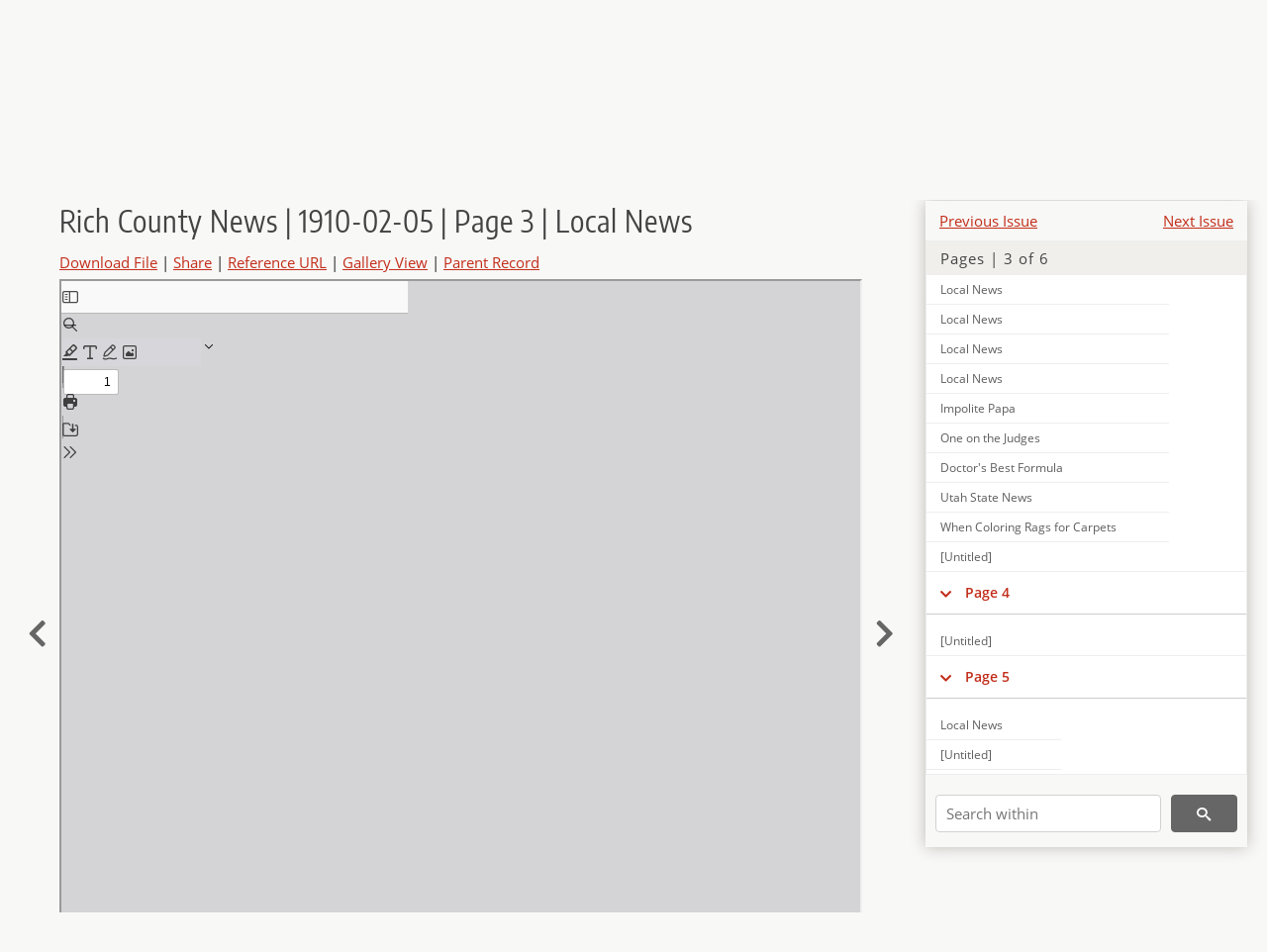

--- FILE ---
content_type: text/html; charset=UTF-8
request_url: https://newspapers.lib.utah.edu/ark:/87278/s6st8t54/9269286
body_size: 5881
content:
<!doctype html>
<html lang="en">
	<head>
		<meta charset="utf-8">
		<meta name="viewport" content="width=device-width, initial-scale=1, shrink-to-fit=no">
		<title>Rich County News | 1910-02-05 | Page 3 | Local News |  | Utah Digital Newspapers</title>
		<meta property="og:image" content="https://newspapers.lib.utah.edu/thumb?id=9269286" />
		<meta property="og:title" content="Rich County News | 1910-02-05 | Page 3 | Local News" />
		<meta property="og:type" content="article" />
		<meta property="og:url" content="https://newspapers.lib.utah.edu/details?id=9269286" />
		<link rel="shortcut icon" type="image/png" href="/favicon.png" />
		<link rel="stylesheet" type="text/css" href="/css/normalize.min.css?v=1">
		<link rel="stylesheet" type="text/css" href="/css/skeleton.min.css?v=1">
		<link rel="stylesheet" type="text/css" href="/css/icons.css?v=3">
		<link rel="stylesheet" type="text/css" href="/css/main.css?v=52">
		<link rel="stylesheet" type="text/css" href="/css/imagezoom.css?v=3">
		<link rel="stylesheet" type="text/css" href="/css/carousel.css?v=2">
		<link rel="stylesheet" type="text/css" href="/css/fonts.css?v=1">
		<link rel='stylesheet' type='text/css' href='/themes/udn/custom.css?v=1'>
<script src='/js/main.js?v=9'></script><script src='/js/details.js?v=1'></script>
		<script>
			var _paq = window._paq = window._paq || [];
			_paq.push(['setCustomDimension', 1, 'Rich County News']);
			_paq.push(['setCustomDimension', 2, '9269286']);
			_paq.push(["setDocumentTitle", document.domain + "/" + document.title]);
			_paq.push(['setDownloadClasses', 'download']);
			_paq.push(['trackPageView']);
			_paq.push(['enableLinkTracking']);
			(function() {
				var u="https://analytics.lib.utah.edu/";
				_paq.push(['setTrackerUrl', u+'matomo.php']);
				_paq.push(['setSiteId', '30']);
				var d=document, g=d.createElement('script'), s=d.getElementsByTagName('script')[0];
				g.async=true; g.defer=true; g.src=u+'matomo.js'; s.parentNode.insertBefore(g,s);
			})();

		</script>
		<noscript><p><img src="https://analytics.lib.utah.edu/matomo.php?idsite=30&amp;rec=1" style="border:0;" alt=""/></p></noscript>
		<script>log_stat({record_id:"9269286",record_ie:"9269242",record_setname:"Rich County News",record_title:"Rich County News | 1910-02-05 | Page 3 | Local News",record_creator:"",type:"1",});</script>
	</head>
	<body>
		<div class="header">
			<div class="nav">
				<div class="container-fluid">
					<ul class="main-nav">
<li><a href="/" >Home</a></li><li><a href="/browse" >Browse</a></li><li><a href="https://forms.lib.utah.edu/udn-contacts/" target="_blank">Contact Us</a></li><li><a href="https://lib.utah.edu/services/digital-library/index.php#tab7" target="_blank">Harmful Language Statement</a></li><li class="link_right"><a href="/login">Log in</a></li>					</ul>
				</div>
			</div>
		</div>
		<div class="main-header">
			<div class="container-fluid">
				<div>
<div class='collection-wrap'><a href='/' class='collection-logo'><img src='/themes/udn/title_black.svg?v=1' title='Utah Digital Newspapers' alt='Utah Digital Newspapers'/></a><span class='collection-name udn'><a class="title_link" href="/search?facet_paper=%22Rich+County+News%22&facet_type=%22issue%22">Rich County News</a></span></div>				</div>
			</div>
		</div>
		<form action="/search" id="form_search" method="GET">
		<script>
		var search_defaults = {
			page       : 1,
			gallery    : 0,
			embargoed  : 0,
			q          : "",
			sq         : "",
			year_start : "",
			year_end   : "",
			rows       : 25,
			sort       : "date_tdt asc,parent_i asc,page_i asc,article_title_t asc",
			fd         : "paper_t,date_tdt,page_i,article_title_t,type_t",
		};
		</script>
		<script src="/js/search.js?v=11"></script>
		<div class="main-search">
			<div class="container-fluid">
<div class='main-search-input'><input id='search_box' type='text' name='q' placeholder='Search' value=''/><input type='hidden' name='sq' value=''/><input type='hidden' name='fd' value='paper_t,date_tdt,page_i,article_title_t,type_t'/><input type='hidden' name='rows' value='25'/><input type='hidden' name='sort' value='date_tdt asc,parent_i asc,page_i asc,article_title_t asc'/><input type='hidden' name='page' value='1'/><input type='hidden' name='gallery' value='0'/><input type='hidden' name='embargoed' value='0'/><input type='hidden' name='year_start' value=''/><input type='hidden' name='year_end' value=''/><button type='submit' class='submit-btn' title='Search' onclick='return before_search()'><i class='icon-search'></i></button><span class='advanced_search'><a href='/search/advanced'>Advanced Search</a></span></div>			</div>
		</div>
		</form>
<div class='container-fluid'><div class='page record'><div id='contents'><div style='height: 40px'><div class='previous-issue'><a href='/details?id=9269118'>Previous Issue</a></div><div class='next-issue'><a href='/details?id=9269329'>Next Issue</a></div></div>
		<div class='panel panel-default contents-filter'>
			<h5 class='panel-title contents-header'>Pages | 3 of 6</h5>
			<div id='scroll-overflow'>
				<ul class='facet-values'>
	<li class='facet-label bigger'><a class='expand-icon' href='#' onclick="toggle_child(this, 'children_9269243'); return false;"><i class='icon-chevron-down'></i></a><a id='t_9269243' class='page-number' href='/details?id=9269243'>Page 1</a></li><li><div id='children_9269243'><ul><li><span class='facet-label indent'><a id='t_9269249' href='/details?id=9269249'>[Untitled]</a></span></li><li><span class='facet-label indent'><a id='t_9269250' href='/details?id=9269250'>Serial Story</a></span></li><li><span class='facet-label indent'><a id='t_9269251' href='/details?id=9269251'>News of a Week in Condensed Form</a></span></li><li><span class='facet-label indent'><a id='t_9269252' href='/details?id=9269252'>Coloring Straw Hats</a></span></li><li><span class='facet-label indent'><a id='t_9269253' href='/details?id=9269253'>Green Spots in Wilderness</a></span></li></ul></div></li><li class='facet-label bigger'><a class='expand-icon' href='#' onclick="toggle_child(this, 'children_9269244'); return false;"><i class='icon-chevron-down'></i></a><a id='t_9269244' class='page-number' href='/details?id=9269244'>Page 2</a></li><li><div id='children_9269244'><ul><li><span class='facet-label indent'><a id='t_9269254' href='/details?id=9269254'>[Untitled]</a></span></li><li><span class='facet-label indent'><a id='t_9269255' href='/details?id=9269255'>Garden City</a></span></li><li><span class='facet-label indent'><a id='t_9269256' href='/details?id=9269256'>Local News</a></span></li><li><span class='facet-label indent'><a id='t_9269257' href='/details?id=9269257'>Local News</a></span></li><li><span class='facet-label indent'><a id='t_9269258' href='/details?id=9269258'>Local News</a></span></li><li><span class='facet-label indent'><a id='t_9269259' href='/details?id=9269259'>Local News</a></span></li><li><span class='facet-label indent'><a id='t_9269260' href='/details?id=9269260'>Local News</a></span></li><li><span class='facet-label indent'><a id='t_9269261' href='/details?id=9269261'>Laketown</a></span></li><li><span class='facet-label indent'><a id='t_9269262' href='/details?id=9269262'>[Untitled]</a></span></li></ul></div></li><li class='facet-label bigger'><a class='expand-icon' href='#' onclick="toggle_child(this, 'children_9269245'); return false;"><i class='icon-chevron-down'></i></a><a id='t_9269245' class='page-number' href='/details?id=9269245'>Page 3</a></li><li><div id='children_9269245'><ul><li><span class='facet-label indent'><a id='t_9269263' href='/details?id=9269263'>[Untitled]</a></span></li><li><span class='facet-label indent'><a id='t_9269264' href='/details?id=9269264'>Britons Do Not Desire Radical Changes</a></span></li><li><span class='facet-label indent'><a id='t_9269265' href='/details?id=9269265'>Hard to Drop</a></span></li><li><span class='facet-label indent'><a id='t_9269266' href='/details?id=9269266'>Oppose Postal Savings Banks</a></span></li><li><span class='facet-label indent'><a id='t_9269267' href='/details?id=9269267'>Cross-Eyed Justice</a></span></li><li><span class='facet-label indent'><a id='t_9269268' href='/details?id=9269268'>Run down by Train</a></span></li><li><span class='facet-label indent'><a id='t_9269269' href='/details?id=9269269'>Local News</a></span></li><li><span class='facet-label indent'><a id='t_9269270' href='/details?id=9269270'>Local News</a></span></li><li><span class='facet-label indent'><a id='t_9269271' href='/details?id=9269271'>The Natural Question</a></span></li><li><span class='facet-label indent'><a id='t_9269272' href='/details?id=9269272'>Permanently Cured</a></span></li><li><span class='facet-label indent'><a id='t_9269273' href='/details?id=9269273'>Her Idea of Discipline</a></span></li><li><span class='facet-label indent'><a id='t_9269274' href='/details?id=9269274'>New Changes Against Haskell</a></span></li><li><span class='facet-label indent'><a id='t_9269275' href='/details?id=9269275'>Certainly Not Present</a></span></li><li><span class='facet-label indent'><a id='t_9269276' href='/details?id=9269276'>Local News</a></span></li><li><span class='facet-label indent'><a id='t_9269277' href='/details?id=9269277'>Maligning Mother</a></span></li><li><span class='facet-label indent'><a id='t_9269278' href='/details?id=9269278'>Madman Causes Panic</a></span></li><li><span class='facet-label indent'><a id='t_9269279' href='/details?id=9269279'>A Model Man</a></span></li><li><span class='facet-label indent'><a id='t_9269280' href='/details?id=9269280'>Hears from Cook</a></span></li><li><span class='facet-label indent'><a id='t_9269281' href='/details?id=9269281'>Nil Desperandum</a></span></li><li><span class='facet-label indent'><a id='t_9269282' href='/details?id=9269282'>Gomez a Diplomat</a></span></li><li><span class='facet-label indent'><a id='t_9269283' href='/details?id=9269283'>Came after Her</a></span></li><li><span class='facet-label indent'><a id='t_9269284' href='/details?id=9269284'>Tried Remedy for the Grip</a></span></li><li><span class='facet-label indent'><a id='t_9269285' href='/details?id=9269285'>Local News</a></span></li><li><span class='facet-label indent'><a id='t_9269286' href='/details?id=9269286'>Local News</a></span></li><li><span class='facet-label indent'><a id='t_9269287' href='/details?id=9269287'>Local News</a></span></li><li><span class='facet-label indent'><a id='t_9269288' href='/details?id=9269288'>Local News</a></span></li><li><span class='facet-label indent'><a id='t_9269289' href='/details?id=9269289'>Local News</a></span></li><li><span class='facet-label indent'><a id='t_9269290' href='/details?id=9269290'>Impolite Papa</a></span></li><li><span class='facet-label indent'><a id='t_9269291' href='/details?id=9269291'>One on the Judges</a></span></li><li><span class='facet-label indent'><a id='t_9269292' href='/details?id=9269292'>Doctor's Best Formula</a></span></li><li><span class='facet-label indent'><a id='t_9269293' href='/details?id=9269293'>Utah State News</a></span></li><li><span class='facet-label indent'><a id='t_9269294' href='/details?id=9269294'>When Coloring Rags for Carpets</a></span></li><li><span class='facet-label indent'><a id='t_9269295' href='/details?id=9269295'>[Untitled]</a></span></li></ul></div></li><li class='facet-label bigger'><a class='expand-icon' href='#' onclick="toggle_child(this, 'children_9269246'); return false;"><i class='icon-chevron-down'></i></a><a id='t_9269246' class='page-number' href='/details?id=9269246'>Page 4</a></li><li><div id='children_9269246'><ul><li><span class='facet-label indent'><a id='t_9269296' href='/details?id=9269296'>[Untitled]</a></span></li></ul></div></li><li class='facet-label bigger'><a class='expand-icon' href='#' onclick="toggle_child(this, 'children_9269247'); return false;"><i class='icon-chevron-down'></i></a><a id='t_9269247' class='page-number' href='/details?id=9269247'>Page 5</a></li><li><div id='children_9269247'><ul><li><span class='facet-label indent'><a id='t_9269297' href='/details?id=9269297'>Local News</a></span></li><li><span class='facet-label indent'><a id='t_9269298' href='/details?id=9269298'>[Untitled]</a></span></li><li><span class='facet-label indent'><a id='t_9269299' href='/details?id=9269299'>In the Opera House</a></span></li></ul></div></li><li class='facet-label bigger'><a class='expand-icon' href='#' onclick="toggle_child(this, 'children_9269248'); return false;"><i class='icon-chevron-down'></i></a><a id='t_9269248' class='page-number' href='/details?id=9269248'>Page 6</a></li><li><div id='children_9269248'><ul><li><span class='facet-label indent'><a id='t_9269300' href='/details?id=9269300'>[Untitled]</a></span></li><li><span class='facet-label indent'><a id='t_9269301' href='/details?id=9269301'>Local News</a></span></li><li><span class='facet-label indent'><a id='t_9269302' href='/details?id=9269302'>Local News</a></span></li><li><span class='facet-label indent'><a id='t_9269303' href='/details?id=9269303'>Local News</a></span></li><li><span class='facet-label indent'><a id='t_9269304' href='/details?id=9269304'>Local News</a></span></li><li><span class='facet-label indent'><a id='t_9269305' href='/details?id=9269305'>All in the Name</a></span></li><li><span class='facet-label indent'><a id='t_9269306' href='/details?id=9269306'>Scratched So She Could Not Sleep</a></span></li><li><span class='facet-label indent'><a id='t_9269307' href='/details?id=9269307'>Very Likely</a></span></li><li><span class='facet-label indent'><a id='t_9269308' href='/details?id=9269308'>The Difference</a></span></li><li><span class='facet-label indent'><a id='t_9269309' href='/details?id=9269309'>A Phrenologist</a></span></li><li><span class='facet-label indent'><a id='t_9269310' href='/details?id=9269310'>Too Fast for Him</a></span></li><li><span class='facet-label indent'><a id='t_9269311' href='/details?id=9269311'>Opinion Reserved</a></span></li><li><span class='facet-label indent'><a id='t_9269312' href='/details?id=9269312'>Parisian Politeness</a></span></li><li><span class='facet-label indent'><a id='t_9269313' href='/details?id=9269313'>Keeping up Appearances</a></span></li><li><span class='facet-label indent'><a id='t_9269314' href='/details?id=9269314'>Pennywise Peter</a></span></li><li><span class='facet-label indent'><a id='t_9269315' href='/details?id=9269315'>Insult to Injury</a></span></li><li><span class='facet-label indent'><a id='t_9269316' href='/details?id=9269316'>Suffered Terribly</a></span></li><li><span class='facet-label indent'><a id='t_9269317' href='/details?id=9269317'>Knew the Calendar</a></span></li><li><span class='facet-label indent'><a id='t_9269318' href='/details?id=9269318'>Clip This Out</a></span></li><li><span class='facet-label indent'><a id='t_9269319' href='/details?id=9269319'>Henry Clay's Sword</a></span></li><li><span class='facet-label indent'><a id='t_9269320' href='/details?id=9269320'>An Educational Problem</a></span></li><li><span class='facet-label indent'><a id='t_9269321' href='/details?id=9269321'>How's This?</a></span></li><li><span class='facet-label indent'><a id='t_9269322' href='/details?id=9269322'>His Broad Charity</a></span></li><li><span class='facet-label indent'><a id='t_9269323' href='/details?id=9269323'>No Viclence Necessary</a></span></li><li><span class='facet-label indent'><a id='t_9269324' href='/details?id=9269324'>Important to Mothers</a></span></li><li><span class='facet-label indent'><a id='t_9269325' href='/details?id=9269325'>Local News</a></span></li><li><span class='facet-label indent'><a id='t_9269326' href='/details?id=9269326'>[Untitled]</a></span></li><li><span class='facet-label indent'><a id='t_9269327' href='/details?id=9269327'>Worth Knowing</a></span></li><li><span class='facet-label indent'><a id='t_9269328' href='/details?id=9269328'>War on the "400"</a></span></li></ul></div></li>
				</ul>
			</div>
		</div>
	
		<form action='/search' method='GET'>
			<input type='text' name='q' placeholder='Search within' value=''/>
			<input type='hidden' name='parent_i' value='9269242'/>
			
			<button type='submit' class='submit-btn' title='Search'><i class='icon-search'></i></button>
		</form>
	</div><h4 id='title'>Rich County News | 1910-02-05 | Page 3 | Local News</h4><div class='links_container'><a href="/file?id=9269286" id="download" class="download" title="Download - 3.4K">Download File</a> | <a id='share' title='Share' onclick="return toggle('icon_links');">Share</a> | <a class='ref' href='#' title='Reference URL' onclick="toggle('permalink'); document.getElementById('permalink_url').select(); return false;">Reference URL</a> | <a href='/search?facet_type=%22page%22&gallery=1&rows=200&parent_i=9269242#g0' title='Gallery View' target='_blank'>Gallery View</a> | <a href='/details?id=9269242' title='Parent Record'>Parent Record</a><div id='icon_links'><div style='display:inline'><a href='https://www.facebook.com/sharer/sharer.php?u=https%3A%2F%2Fnewspapers.lib.utah.edu%2Fark%3A%2F87278%2Fs6st8t54%2F9269286' onclick="window.open(this.href, 'icons_window','left=30,top=30,width=900,height=600,toolbar=0,resizable=1'); return false;"><img class='social_icon' title='Facebook' alt='Facebook' src='/img/facebook.png'/></a></div><div style='display:inline'><a href='https://bsky.app/intent/compose?text=https%3A%2F%2Fnewspapers.lib.utah.edu%2Fark%3A%2F87278%2Fs6st8t54%2F9269286' onclick="window.open(this.href, 'icons_window','left=30,top=30,width=900,height=600,toolbar=0,resizable=1'); return false;"><img class='social_icon' title='Bluesky' alt='Bluesky' src='/img/bsky.png'/></a></div><div style='display:inline'><a href='http://www.reddit.com/submit?url=https%3A%2F%2Fnewspapers.lib.utah.edu%2Fark%3A%2F87278%2Fs6st8t54%2F9269286' onclick="window.open(this.href, 'icons_window','left=30,top=30,width=900,height=600,toolbar=0,resizable=1'); return false;"><img class='social_icon' title='Reddit' alt='Reddit' src='/img/reddit.png'/></a></div></div><div id='permalink'><input id='permalink_url' type='text' readonly='readonly' value='https://newspapers.lib.utah.edu/ark:/87278/s6st8t54/9269286'></div></div><div style='display: table; position: relative; left: -32px'><div class='record_nav left'><a href="/details?id=9269285"><i class="icon-chevron-left larger"></i></a></div><div style='display: table-cell; width: 100%'><iframe src='/pdfjs-5.4.530/web/viewer.html?file=/udn_files/d8/06/d8064fa3c124d7142ce0039be9135ef6bbcf1d6b.pdf' style='width:100%' height='700' allowfullscreen='true'></iframe></div><div class='record_nav' style='padding-left: 17px;  '><a href="/details?id=9269287"><i class="icon-chevron-right larger"></i></a></div></div><div id='test'><table class='table table-bordered'>
		<tr>
			<td>Type</td>
			<td class='edit_9269242' data-field='type_t' data-edit='issue'>issue</td>
		</tr>
	
		<tr>
			<td>Date</td>
			<td  data-field='date_tdt' data-edit='1910-02-05T00:00:00Z'>1910-02-05</td>
		</tr>
	
		<tr>
			<td>Paper</td>
			<td class='edit_9269242' data-field='paper_t' data-edit='Rich County News'>Rich County News</td>
		</tr>
	
		<tr>
			<td>Language</td>
			<td class='edit_9269242' data-field='language_t' data-edit='eng'>eng</td>
		</tr>
	
		<tr>
			<td>City</td>
			<td class='edit_9269242' data-field='city_t' data-edit='Randolph'>Randolph</td>
		</tr>
	
		<tr>
			<td>County</td>
			<td class='edit_9269242' data-field='county_t' data-edit='Rich'>Rich</td>
		</tr>
	
		<tr>
			<td>Rights</td>
			<td class='edit_9269242' data-field='rights_t' data-edit='No Copyright - United States (NoC-US)'>No Copyright - United States (NoC-US)</td>
		</tr>
	
		<tr>
			<td>Publisher</td>
			<td class='edit_9269242' data-field='publisher_t' data-edit='Digitized by J. Willard Marriott Library, University of Utah'>Digitized by J. Willard Marriott Library, University of Utah</td>
		</tr>
	
		<tr>
			<td>ARK</td>
			<td  data-field='ark_t' data-edit='ark:/87278/s6st8t54'><a href='/ark:/87278/s6st8t54'>ark:/87278/s6st8t54</a></td>
		</tr>
	
	<tr>
		<td>Reference&nbsp;URL</td>
		<td><a href='https://newspapers.lib.utah.edu/ark:/87278/s6st8t54'>https://newspapers.lib.utah.edu/ark:/87278/s6st8t54</a></td>
	</tr>
</table><h4>Page Metadata</h4><table class='table table-bordered'>
		<tr>
			<td>Article&nbsp;Title</td>
			<td class='edit_9269286' data-field='article_title_t' data-edit='Local News'>Local News</td>
		</tr>
	
		<tr>
			<td>Type</td>
			<td class='edit_9269286' data-field='type_t' data-edit='article'>article</td>
		</tr>
	
		<tr>
			<td>Date</td>
			<td  data-field='date_tdt' data-edit='1910-02-05T00:00:00Z'>1910-02-05</td>
		</tr>
	
		<tr>
			<td>Paper</td>
			<td class='edit_9269286' data-field='paper_t' data-edit='Rich County News'>Rich County News</td>
		</tr>
	
		<tr>
			<td>Language</td>
			<td class='edit_9269286' data-field='language_t' data-edit='eng'>eng</td>
		</tr>
	
		<tr>
			<td>City</td>
			<td class='edit_9269286' data-field='city_t' data-edit='Randolph'>Randolph</td>
		</tr>
	
		<tr>
			<td>County</td>
			<td class='edit_9269286' data-field='county_t' data-edit='Rich'>Rich</td>
		</tr>
	
		<tr>
			<td>Page</td>
			<td  data-field='page_i' data-edit='3'>3</td>
		</tr>
	
	<tr>
		<td>Reference&nbsp;URL</td>
		<td><a href='https://newspapers.lib.utah.edu/ark:/87278/s6st8t54/9269286'>https://newspapers.lib.utah.edu/ark:/87278/s6st8t54/9269286</a></td>
	</tr>
</table></div></div></div><script>var viewer = null;document.addEventListener('DOMContentLoaded', function() {
			let go_back = document.getElementById('go_back');
			if(go_back && history.length <= 1)
				go_back.style.display = 'none';
		
				let download_node = document.getElementById('download');
				if(download_node) {
					download_node.addEventListener('click', function() {
						log_stat({type:'3',record_ie:'9269242',record_id:'9269286'}, false);
					});
				}
			
			// Scroll to item in contents box
			let scroll_box = document.getElementById('scroll-overflow');
			let child_item = document.getElementById('t_9269286');
			if(scroll_box && child_item)
				scroll_box.scrollTop = child_item.offsetTop - scroll_box.offsetTop + scroll_box.scrollTop;

			let record_video = document.getElementById('record_video');
			let rebuild_button = document.getElementById('rebuild_button_9269286');
			if(record_video && rebuild_button) {
				let rebuild_text = 'set video thumbnail (';
				rebuild_button.value = rebuild_text + '00:00:00)';

				record_video.addEventListener('timeupdate', function(event) {
					rebuild_button.dataset.time = record_video.currentTime;

					var date = new Date(record_video.currentTime * 1000);
					time_value = date.toISOString().substr(11, 8);
					rebuild_button.value = rebuild_text + time_value + ')';
				});
			}
		
				let contents = document.getElementById('title');
				contents.scrollIntoView();
			});</script><footer>
	<div class="container">
		<div class="row">
			<div class="twelve columns"><img src="/img/footer_logo_uu.png" title="J. Willard Marriott Digital Library" alt="J. Willard Marriott Digital Library"></div>
		</div>
		<div class="row footer-4-col">
			<div class="three columns">
				<p><a href="https://lib.utah.edu">J. Willard Marriott Library</a></p>
				<p class="address"><a href="https://goo.gl/maps/JeLmHFGW5Te2xVrR9"> 295 S 1500 E <br>SLC UT 84112-0860 </a></p>
				<p><a href="https://forms.lib.utah.edu/dl-feedback"><i class="icon-envelope"></i> Contact Us </a></p>
				<p><i class="icon-phone"></i> 801.581.8558</p>
				<p>FAX: 801.585.3464</p>
			</div>
			<div class="three columns">
				<h6>J. Willard Marriott Library</h6>
				<ul>
					<li><a href="https://lib.utah.edu/services/digital-library/">Digital Library Services</a></li>
					<li><a href="https://lib.utah.edu/collections/special-collections/">Special Collections</a></li>
					<li><a href="https://lib.utah.edu/research/copyright.php">Copyright Resources</a></li>
														</ul>
			</div>
			<div class="three columns">
				<h6>University of Utah Digital Projects</h6>
				<ul>
					<li><a href="https://collections.lib.utah.edu">Marriott Digital Library</a></li>
					<li><a href="https://newspapers.lib.utah.edu">Utah Digital Newspapers</a></li>
					<li><a href="https://exhibits.lib.utah.edu/s/home/page/home">Digital Exhibits</a></li>
					<li><a href="https://github.com/marriott-library/collections-as-data">Collections as Data</a></li>
					<li><a href="https://newsletter.lib.utah.edu/digital-library-news">Digital Library News</a></li>
					<li><a href="https://lib.utah.edu/digital-scholarship/">USpace Institutional Repository</a></li>
					<li><a href="https://hive.utah.edu">Hive Data Repository</a></li>
				</ul>
			</div>
			<div class="three columns">
				<h6>Related Digital Library Sites</h6>
				<ul>
					<li><a href="https://lib.utah.edu/services/digital-library/#tab5">Partner Institutions</a></li>
					<li><a href="https://mwdl.org">Mountain West Digital Library</a></li>
					<li><a href="https://dp.la">Digital Public Library of America</a></li>
				</ul>
			</div>
		</div>
		<div class="row sub-footer">
			<div class="four columns">
				<p>Copyright © J. Willard Marriott Library. All rights reserved.</p>
			</div>
			<div class="eight columns">
				<ul class="nav justify-content-end">
				<li class="nav-item"><a class="nav-link" href="http://www.utah.edu/privacy">Privacy</a>/</li>
				<li class="nav-item"><a class="nav-link" href="https://www.utah.edu/nondiscrimination/">Nondiscrimination &amp; Accessibility</a>/</li>
				<li class="nav-item"><a class="nav-link" href="https://safeu.utah.edu/">Safe U</a>/</li>
				<li class="nav-item"><a class="nav-link" href="http://www.utah.edu/disclaimer">Disclaimer</a>/</li>
				<li class="nav-item"><a class="nav-link" href="https://lib.utah.edu/info/policies.php">Policies</a></li>
				</ul>
			</div>
		</div>
	</div>
</footer>
	</body>
</html>
